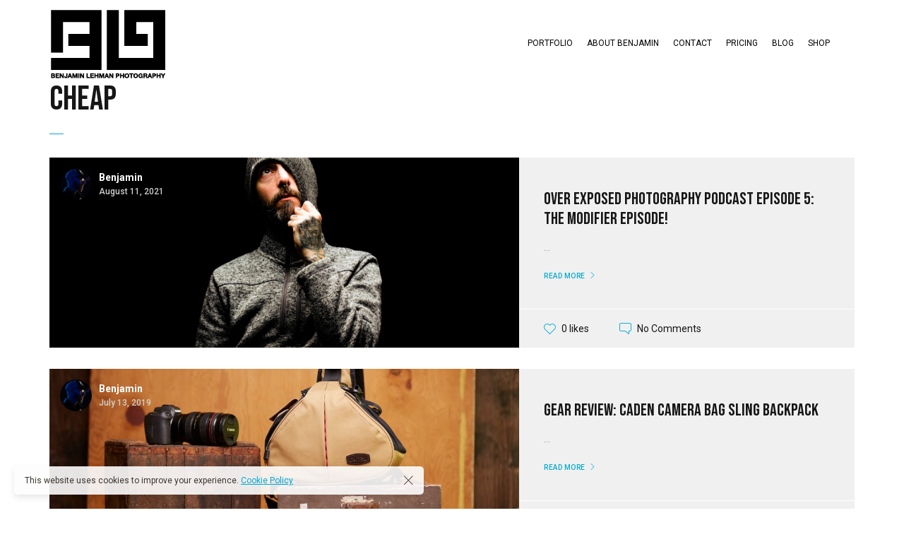

--- FILE ---
content_type: text/html; charset=UTF-8
request_url: https://benjaminlehman.com/tag/cheap/
body_size: 14098
content:

<!DOCTYPE html>
<html lang="en-US">
	<head>
		<meta charset="UTF-8">
		<meta name="viewport" content="width=device-width, initial-scale=1">
		<link rel="profile" href="https://gmpg.org/xfn/11">

		<!-- Google tag (gtag.js) -->

<script>
  window.dataLayer = window.dataLayer || [];
  function gtag(){dataLayer.push(arguments);}
  gtag('js', new Date());

  gtag('config', 'UA-22541437-1');
</script>
<!-- Google tag (gtag.js) -->
<script async src="https://www.googletagmanager.com/gtag/js?id=G-F0K550GRNE"></script>
<script>
  window.dataLayer = window.dataLayer || [];
  function gtag(){dataLayer.push(arguments);}
  gtag('js', new Date());

  gtag('config', 'G-F0K550GRNE');
</script>
<script async src="https://www.googletagmanager.com/gtag/js?id=UA-22541437-1"></script>
<script>
    (function(w,d,t,r,u)
    {
        var f,n,i;
        w[u]=w[u]||[],f=function()
        {
            var o={ti:"187137511", enableAutoSpaTracking: true};
            o.q=w[u],w[u]=new UET(o),w[u].push("pageLoad")
        },
        n=d.createElement(t),n.src=r,n.async=1,n.onload=n.onreadystatechange=function()
        {
            var s=this.readyState;
            s&&s!=="loaded"&&s!=="complete"||(f(),n.onload=n.onreadystatechange=null)
        },
        i=d.getElementsByTagName(t)[0],i.parentNode.insertBefore(n,i)
    })
    (window,document,"script","//bat.bing.com/bat.js","uetq");
</script><title>cheap &#8211; Benjamin Lehman &#8211; Commercial Photographer in Canton, and Northeast Ohio</title>
<meta name='robots' content='max-image-preview:large' />
	<style>img:is([sizes="auto" i], [sizes^="auto," i]) { contain-intrinsic-size: 3000px 1500px }</style>
	<link rel='dns-prefetch' href='//www.googletagmanager.com' />
<link rel='dns-prefetch' href='//fonts.googleapis.com' />
<link rel="alternate" type="application/rss+xml" title="Benjamin Lehman - Commercial Photographer in Canton, and Northeast Ohio &raquo; Feed" href="https://benjaminlehman.com/feed/" />
<link rel="alternate" type="application/rss+xml" title="Benjamin Lehman - Commercial Photographer in Canton, and Northeast Ohio &raquo; Comments Feed" href="https://benjaminlehman.com/comments/feed/" />
<link rel="alternate" type="application/rss+xml" title="Benjamin Lehman - Commercial Photographer in Canton, and Northeast Ohio &raquo; cheap Tag Feed" href="https://benjaminlehman.com/tag/cheap/feed/" />
<script>
/* <![CDATA[ */
window._wpemojiSettings = {"baseUrl":"https:\/\/s.w.org\/images\/core\/emoji\/16.0.1\/72x72\/","ext":".png","svgUrl":"https:\/\/s.w.org\/images\/core\/emoji\/16.0.1\/svg\/","svgExt":".svg","source":{"concatemoji":"https:\/\/benjaminlehman.com\/wp-includes\/js\/wp-emoji-release.min.js?ver=6.8.3"}};
/*! This file is auto-generated */
!function(s,n){var o,i,e;function c(e){try{var t={supportTests:e,timestamp:(new Date).valueOf()};sessionStorage.setItem(o,JSON.stringify(t))}catch(e){}}function p(e,t,n){e.clearRect(0,0,e.canvas.width,e.canvas.height),e.fillText(t,0,0);var t=new Uint32Array(e.getImageData(0,0,e.canvas.width,e.canvas.height).data),a=(e.clearRect(0,0,e.canvas.width,e.canvas.height),e.fillText(n,0,0),new Uint32Array(e.getImageData(0,0,e.canvas.width,e.canvas.height).data));return t.every(function(e,t){return e===a[t]})}function u(e,t){e.clearRect(0,0,e.canvas.width,e.canvas.height),e.fillText(t,0,0);for(var n=e.getImageData(16,16,1,1),a=0;a<n.data.length;a++)if(0!==n.data[a])return!1;return!0}function f(e,t,n,a){switch(t){case"flag":return n(e,"\ud83c\udff3\ufe0f\u200d\u26a7\ufe0f","\ud83c\udff3\ufe0f\u200b\u26a7\ufe0f")?!1:!n(e,"\ud83c\udde8\ud83c\uddf6","\ud83c\udde8\u200b\ud83c\uddf6")&&!n(e,"\ud83c\udff4\udb40\udc67\udb40\udc62\udb40\udc65\udb40\udc6e\udb40\udc67\udb40\udc7f","\ud83c\udff4\u200b\udb40\udc67\u200b\udb40\udc62\u200b\udb40\udc65\u200b\udb40\udc6e\u200b\udb40\udc67\u200b\udb40\udc7f");case"emoji":return!a(e,"\ud83e\udedf")}return!1}function g(e,t,n,a){var r="undefined"!=typeof WorkerGlobalScope&&self instanceof WorkerGlobalScope?new OffscreenCanvas(300,150):s.createElement("canvas"),o=r.getContext("2d",{willReadFrequently:!0}),i=(o.textBaseline="top",o.font="600 32px Arial",{});return e.forEach(function(e){i[e]=t(o,e,n,a)}),i}function t(e){var t=s.createElement("script");t.src=e,t.defer=!0,s.head.appendChild(t)}"undefined"!=typeof Promise&&(o="wpEmojiSettingsSupports",i=["flag","emoji"],n.supports={everything:!0,everythingExceptFlag:!0},e=new Promise(function(e){s.addEventListener("DOMContentLoaded",e,{once:!0})}),new Promise(function(t){var n=function(){try{var e=JSON.parse(sessionStorage.getItem(o));if("object"==typeof e&&"number"==typeof e.timestamp&&(new Date).valueOf()<e.timestamp+604800&&"object"==typeof e.supportTests)return e.supportTests}catch(e){}return null}();if(!n){if("undefined"!=typeof Worker&&"undefined"!=typeof OffscreenCanvas&&"undefined"!=typeof URL&&URL.createObjectURL&&"undefined"!=typeof Blob)try{var e="postMessage("+g.toString()+"("+[JSON.stringify(i),f.toString(),p.toString(),u.toString()].join(",")+"));",a=new Blob([e],{type:"text/javascript"}),r=new Worker(URL.createObjectURL(a),{name:"wpTestEmojiSupports"});return void(r.onmessage=function(e){c(n=e.data),r.terminate(),t(n)})}catch(e){}c(n=g(i,f,p,u))}t(n)}).then(function(e){for(var t in e)n.supports[t]=e[t],n.supports.everything=n.supports.everything&&n.supports[t],"flag"!==t&&(n.supports.everythingExceptFlag=n.supports.everythingExceptFlag&&n.supports[t]);n.supports.everythingExceptFlag=n.supports.everythingExceptFlag&&!n.supports.flag,n.DOMReady=!1,n.readyCallback=function(){n.DOMReady=!0}}).then(function(){return e}).then(function(){var e;n.supports.everything||(n.readyCallback(),(e=n.source||{}).concatemoji?t(e.concatemoji):e.wpemoji&&e.twemoji&&(t(e.twemoji),t(e.wpemoji)))}))}((window,document),window._wpemojiSettings);
/* ]]> */
</script>
<link rel='stylesheet' id='vc_extensions_admin_beforeafter-css' href='https://benjaminlehman.com/wp-content/plugins/vc-extensions-beforeafter/css/admin_icon.css?ver=6.8.3' media='all' />
<style id='wp-emoji-styles-inline-css'>

	img.wp-smiley, img.emoji {
		display: inline !important;
		border: none !important;
		box-shadow: none !important;
		height: 1em !important;
		width: 1em !important;
		margin: 0 0.07em !important;
		vertical-align: -0.1em !important;
		background: none !important;
		padding: 0 !important;
	}
</style>
<link rel='stylesheet' id='wp-block-library-css' href='https://benjaminlehman.com/wp-includes/css/dist/block-library/style.min.css?ver=6.8.3' media='all' />
<style id='classic-theme-styles-inline-css'>
/*! This file is auto-generated */
.wp-block-button__link{color:#fff;background-color:#32373c;border-radius:9999px;box-shadow:none;text-decoration:none;padding:calc(.667em + 2px) calc(1.333em + 2px);font-size:1.125em}.wp-block-file__button{background:#32373c;color:#fff;text-decoration:none}
</style>
<style id='safe-svg-svg-icon-style-inline-css'>
.safe-svg-cover{text-align:center}.safe-svg-cover .safe-svg-inside{display:inline-block;max-width:100%}.safe-svg-cover svg{fill:currentColor;height:100%;max-height:100%;max-width:100%;width:100%}

</style>
<style id='global-styles-inline-css'>
:root{--wp--preset--aspect-ratio--square: 1;--wp--preset--aspect-ratio--4-3: 4/3;--wp--preset--aspect-ratio--3-4: 3/4;--wp--preset--aspect-ratio--3-2: 3/2;--wp--preset--aspect-ratio--2-3: 2/3;--wp--preset--aspect-ratio--16-9: 16/9;--wp--preset--aspect-ratio--9-16: 9/16;--wp--preset--color--black: #000000;--wp--preset--color--cyan-bluish-gray: #abb8c3;--wp--preset--color--white: #ffffff;--wp--preset--color--pale-pink: #f78da7;--wp--preset--color--vivid-red: #cf2e2e;--wp--preset--color--luminous-vivid-orange: #ff6900;--wp--preset--color--luminous-vivid-amber: #fcb900;--wp--preset--color--light-green-cyan: #7bdcb5;--wp--preset--color--vivid-green-cyan: #00d084;--wp--preset--color--pale-cyan-blue: #8ed1fc;--wp--preset--color--vivid-cyan-blue: #0693e3;--wp--preset--color--vivid-purple: #9b51e0;--wp--preset--gradient--vivid-cyan-blue-to-vivid-purple: linear-gradient(135deg,rgba(6,147,227,1) 0%,rgb(155,81,224) 100%);--wp--preset--gradient--light-green-cyan-to-vivid-green-cyan: linear-gradient(135deg,rgb(122,220,180) 0%,rgb(0,208,130) 100%);--wp--preset--gradient--luminous-vivid-amber-to-luminous-vivid-orange: linear-gradient(135deg,rgba(252,185,0,1) 0%,rgba(255,105,0,1) 100%);--wp--preset--gradient--luminous-vivid-orange-to-vivid-red: linear-gradient(135deg,rgba(255,105,0,1) 0%,rgb(207,46,46) 100%);--wp--preset--gradient--very-light-gray-to-cyan-bluish-gray: linear-gradient(135deg,rgb(238,238,238) 0%,rgb(169,184,195) 100%);--wp--preset--gradient--cool-to-warm-spectrum: linear-gradient(135deg,rgb(74,234,220) 0%,rgb(151,120,209) 20%,rgb(207,42,186) 40%,rgb(238,44,130) 60%,rgb(251,105,98) 80%,rgb(254,248,76) 100%);--wp--preset--gradient--blush-light-purple: linear-gradient(135deg,rgb(255,206,236) 0%,rgb(152,150,240) 100%);--wp--preset--gradient--blush-bordeaux: linear-gradient(135deg,rgb(254,205,165) 0%,rgb(254,45,45) 50%,rgb(107,0,62) 100%);--wp--preset--gradient--luminous-dusk: linear-gradient(135deg,rgb(255,203,112) 0%,rgb(199,81,192) 50%,rgb(65,88,208) 100%);--wp--preset--gradient--pale-ocean: linear-gradient(135deg,rgb(255,245,203) 0%,rgb(182,227,212) 50%,rgb(51,167,181) 100%);--wp--preset--gradient--electric-grass: linear-gradient(135deg,rgb(202,248,128) 0%,rgb(113,206,126) 100%);--wp--preset--gradient--midnight: linear-gradient(135deg,rgb(2,3,129) 0%,rgb(40,116,252) 100%);--wp--preset--font-size--small: 13px;--wp--preset--font-size--medium: 20px;--wp--preset--font-size--large: 36px;--wp--preset--font-size--x-large: 42px;--wp--preset--spacing--20: 0.44rem;--wp--preset--spacing--30: 0.67rem;--wp--preset--spacing--40: 1rem;--wp--preset--spacing--50: 1.5rem;--wp--preset--spacing--60: 2.25rem;--wp--preset--spacing--70: 3.38rem;--wp--preset--spacing--80: 5.06rem;--wp--preset--shadow--natural: 6px 6px 9px rgba(0, 0, 0, 0.2);--wp--preset--shadow--deep: 12px 12px 50px rgba(0, 0, 0, 0.4);--wp--preset--shadow--sharp: 6px 6px 0px rgba(0, 0, 0, 0.2);--wp--preset--shadow--outlined: 6px 6px 0px -3px rgba(255, 255, 255, 1), 6px 6px rgba(0, 0, 0, 1);--wp--preset--shadow--crisp: 6px 6px 0px rgba(0, 0, 0, 1);}:where(.is-layout-flex){gap: 0.5em;}:where(.is-layout-grid){gap: 0.5em;}body .is-layout-flex{display: flex;}.is-layout-flex{flex-wrap: wrap;align-items: center;}.is-layout-flex > :is(*, div){margin: 0;}body .is-layout-grid{display: grid;}.is-layout-grid > :is(*, div){margin: 0;}:where(.wp-block-columns.is-layout-flex){gap: 2em;}:where(.wp-block-columns.is-layout-grid){gap: 2em;}:where(.wp-block-post-template.is-layout-flex){gap: 1.25em;}:where(.wp-block-post-template.is-layout-grid){gap: 1.25em;}.has-black-color{color: var(--wp--preset--color--black) !important;}.has-cyan-bluish-gray-color{color: var(--wp--preset--color--cyan-bluish-gray) !important;}.has-white-color{color: var(--wp--preset--color--white) !important;}.has-pale-pink-color{color: var(--wp--preset--color--pale-pink) !important;}.has-vivid-red-color{color: var(--wp--preset--color--vivid-red) !important;}.has-luminous-vivid-orange-color{color: var(--wp--preset--color--luminous-vivid-orange) !important;}.has-luminous-vivid-amber-color{color: var(--wp--preset--color--luminous-vivid-amber) !important;}.has-light-green-cyan-color{color: var(--wp--preset--color--light-green-cyan) !important;}.has-vivid-green-cyan-color{color: var(--wp--preset--color--vivid-green-cyan) !important;}.has-pale-cyan-blue-color{color: var(--wp--preset--color--pale-cyan-blue) !important;}.has-vivid-cyan-blue-color{color: var(--wp--preset--color--vivid-cyan-blue) !important;}.has-vivid-purple-color{color: var(--wp--preset--color--vivid-purple) !important;}.has-black-background-color{background-color: var(--wp--preset--color--black) !important;}.has-cyan-bluish-gray-background-color{background-color: var(--wp--preset--color--cyan-bluish-gray) !important;}.has-white-background-color{background-color: var(--wp--preset--color--white) !important;}.has-pale-pink-background-color{background-color: var(--wp--preset--color--pale-pink) !important;}.has-vivid-red-background-color{background-color: var(--wp--preset--color--vivid-red) !important;}.has-luminous-vivid-orange-background-color{background-color: var(--wp--preset--color--luminous-vivid-orange) !important;}.has-luminous-vivid-amber-background-color{background-color: var(--wp--preset--color--luminous-vivid-amber) !important;}.has-light-green-cyan-background-color{background-color: var(--wp--preset--color--light-green-cyan) !important;}.has-vivid-green-cyan-background-color{background-color: var(--wp--preset--color--vivid-green-cyan) !important;}.has-pale-cyan-blue-background-color{background-color: var(--wp--preset--color--pale-cyan-blue) !important;}.has-vivid-cyan-blue-background-color{background-color: var(--wp--preset--color--vivid-cyan-blue) !important;}.has-vivid-purple-background-color{background-color: var(--wp--preset--color--vivid-purple) !important;}.has-black-border-color{border-color: var(--wp--preset--color--black) !important;}.has-cyan-bluish-gray-border-color{border-color: var(--wp--preset--color--cyan-bluish-gray) !important;}.has-white-border-color{border-color: var(--wp--preset--color--white) !important;}.has-pale-pink-border-color{border-color: var(--wp--preset--color--pale-pink) !important;}.has-vivid-red-border-color{border-color: var(--wp--preset--color--vivid-red) !important;}.has-luminous-vivid-orange-border-color{border-color: var(--wp--preset--color--luminous-vivid-orange) !important;}.has-luminous-vivid-amber-border-color{border-color: var(--wp--preset--color--luminous-vivid-amber) !important;}.has-light-green-cyan-border-color{border-color: var(--wp--preset--color--light-green-cyan) !important;}.has-vivid-green-cyan-border-color{border-color: var(--wp--preset--color--vivid-green-cyan) !important;}.has-pale-cyan-blue-border-color{border-color: var(--wp--preset--color--pale-cyan-blue) !important;}.has-vivid-cyan-blue-border-color{border-color: var(--wp--preset--color--vivid-cyan-blue) !important;}.has-vivid-purple-border-color{border-color: var(--wp--preset--color--vivid-purple) !important;}.has-vivid-cyan-blue-to-vivid-purple-gradient-background{background: var(--wp--preset--gradient--vivid-cyan-blue-to-vivid-purple) !important;}.has-light-green-cyan-to-vivid-green-cyan-gradient-background{background: var(--wp--preset--gradient--light-green-cyan-to-vivid-green-cyan) !important;}.has-luminous-vivid-amber-to-luminous-vivid-orange-gradient-background{background: var(--wp--preset--gradient--luminous-vivid-amber-to-luminous-vivid-orange) !important;}.has-luminous-vivid-orange-to-vivid-red-gradient-background{background: var(--wp--preset--gradient--luminous-vivid-orange-to-vivid-red) !important;}.has-very-light-gray-to-cyan-bluish-gray-gradient-background{background: var(--wp--preset--gradient--very-light-gray-to-cyan-bluish-gray) !important;}.has-cool-to-warm-spectrum-gradient-background{background: var(--wp--preset--gradient--cool-to-warm-spectrum) !important;}.has-blush-light-purple-gradient-background{background: var(--wp--preset--gradient--blush-light-purple) !important;}.has-blush-bordeaux-gradient-background{background: var(--wp--preset--gradient--blush-bordeaux) !important;}.has-luminous-dusk-gradient-background{background: var(--wp--preset--gradient--luminous-dusk) !important;}.has-pale-ocean-gradient-background{background: var(--wp--preset--gradient--pale-ocean) !important;}.has-electric-grass-gradient-background{background: var(--wp--preset--gradient--electric-grass) !important;}.has-midnight-gradient-background{background: var(--wp--preset--gradient--midnight) !important;}.has-small-font-size{font-size: var(--wp--preset--font-size--small) !important;}.has-medium-font-size{font-size: var(--wp--preset--font-size--medium) !important;}.has-large-font-size{font-size: var(--wp--preset--font-size--large) !important;}.has-x-large-font-size{font-size: var(--wp--preset--font-size--x-large) !important;}
:where(.wp-block-post-template.is-layout-flex){gap: 1.25em;}:where(.wp-block-post-template.is-layout-grid){gap: 1.25em;}
:where(.wp-block-columns.is-layout-flex){gap: 2em;}:where(.wp-block-columns.is-layout-grid){gap: 2em;}
:root :where(.wp-block-pullquote){font-size: 1.5em;line-height: 1.6;}
</style>
<link rel='stylesheet' id='popup-css-css' href='https://benjaminlehman.com/wp-content/plugins/pt-novo-shortcodes/include/popup/style.css?ver=1.0.0' media='all' />
<link rel='stylesheet' id='swiper11-css' href='https://benjaminlehman.com/wp-content/plugins/pt-novo-shortcodes/assets/css/swiper.css?ver=6.8.3' media='all' />
<link rel='stylesheet' id='owl-carousel-css' href='https://benjaminlehman.com/wp-content/plugins/pt-novo-shortcodes/assets/css/owl.carousel.css?ver=2.3.4' media='all' />
<link rel='stylesheet' id='js_composer_front-css' href='https://benjaminlehman.com/wp-content/plugins/js_composer/assets/css/js_composer.min.css?ver=8.7.2' media='all' />
<link rel='stylesheet' id='novo-icons-css' href='https://benjaminlehman.com/wp-content/themes/novo/css/iconfont.css?ver=6.8.3' media='all' />
<link rel='stylesheet' id='fontawesome-css' href='https://benjaminlehman.com/wp-content/themes/novo/css/fontawesome.min.css?ver=6.8.3' media='all' />
<link rel='stylesheet' id='circle-animations-css' href='https://benjaminlehman.com/wp-content/themes/novo/css/circle_animations.css?ver=6.8.3' media='all' />
<link rel='stylesheet' id='novo-style-css' href='https://benjaminlehman.com/wp-content/themes/novo/style.css?ver=6.8.3' media='all' />
<style id='novo-style-inline-css'>
body .booked-modal input.button.button-primary,body .booked-calendar-shortcode-wrap .booked-calendar tbody td.today:hover .date .number {
      background: #00A9D3 !important;
    }
</style>
<link rel='stylesheet' id='novo-main-style-css' href='https://benjaminlehman.com/wp-content/themes/novo/css/style.css?ver=6.8.3' media='all' />
<link rel='stylesheet' id='somo-bebas-neue-css' href='//fonts.googleapis.com/css?family=Bebas+Neue%3Aregular&#038;display=swap&#038;ver=1' media='all' />
<link rel='stylesheet' id='somo-lato-css' href='//fonts.googleapis.com/css?family=Lato%3A100%2C100italic%2C300%2C300italic%2Cregular%2Citalic%2C700%2C700italic%2C900%2C900italic&#038;display=swap&#038;ver=1' media='all' />
<link rel='stylesheet' id='somo-roboto-css' href='//fonts.googleapis.com/css?family=Roboto%3A100%2C100italic%2C300%2C300italic%2Cregular%2Citalic%2C500%2C500italic%2C700%2C700italic%2C900%2C900italic&#038;display=swap&#038;ver=1' media='all' />
<link rel='stylesheet' id='vc_font_awesome_5_shims-css' href='https://benjaminlehman.com/wp-content/plugins/js_composer/assets/lib/vendor/dist/@fortawesome/fontawesome-free/css/v4-shims.min.css?ver=8.7.2' media='all' />
<link rel='stylesheet' id='pt-addons-css' href='https://benjaminlehman.com/wp-content/plugins/pt-novo-shortcodes/assets/css/pt-addons.css?ver=6.8.3' media='all' />
<link rel='stylesheet' id='novo-main-mobile-css' href='https://benjaminlehman.com/wp-content/themes/novo/css/mobile.css?ver=6.8.3' media='all' />
<link rel='stylesheet' id='pixproof_inuit-css' href='https://benjaminlehman.com/wp-content/plugins/pixproof/assets/css/inuit.css?ver=2.0.0' media='all' />
<link rel='stylesheet' id='pixproof_magnific-popup-css' href='https://benjaminlehman.com/wp-content/plugins/pixproof/assets/css/mangnific-popup.css?ver=2.0.0' media='all' />
<script src="https://benjaminlehman.com/wp-includes/js/jquery/jquery.min.js?ver=3.7.1" id="jquery-core-js"></script>
<script src="https://benjaminlehman.com/wp-includes/js/jquery/jquery-migrate.min.js?ver=3.4.1" id="jquery-migrate-js"></script>
<script id="zilla-likes-js-extra">
/* <![CDATA[ */
var zilla_likes = {"ajaxurl":"https:\/\/benjaminlehman.com\/wp-admin\/admin-ajax.php"};
/* ]]> */
</script>
<script src="https://benjaminlehman.com/wp-content/plugins/pt-novo-shortcodes/assets/js/zilla-likes.js?ver=6.8.3" id="zilla-likes-js"></script>

<!-- Google tag (gtag.js) snippet added by Site Kit -->
<!-- Google Analytics snippet added by Site Kit -->
<script src="https://www.googletagmanager.com/gtag/js?id=GT-T9BXMDC" id="google_gtagjs-js" async></script>
<script id="google_gtagjs-js-after">
/* <![CDATA[ */
window.dataLayer = window.dataLayer || [];function gtag(){dataLayer.push(arguments);}
gtag("set","linker",{"domains":["benjaminlehman.com"]});
gtag("js", new Date());
gtag("set", "developer_id.dZTNiMT", true);
gtag("config", "GT-T9BXMDC");
/* ]]> */
</script>
<script></script><link rel="https://api.w.org/" href="https://benjaminlehman.com/wp-json/" /><link rel="alternate" title="JSON" type="application/json" href="https://benjaminlehman.com/wp-json/wp/v2/tags/427" /><link rel="EditURI" type="application/rsd+xml" title="RSD" href="https://benjaminlehman.com/xmlrpc.php?rsd" />
<meta name="generator" content="WordPress 6.8.3" />
<meta name="generator" content="Redux 4.5.8" /><meta name="generator" content="Site Kit by Google 1.166.0" />      <meta property="og:title" content="Over Exposed Photography PodCast Episode 5: The Modifier episode!" />
                <meta property="og:image" content="https://benjaminlehman.com/wp-content/uploads/2021/08/X5A8861-Edit-1024x683.jpg" />
        <!-- styles for Simple Google Map -->
<style>
#SGM {width:100%; height:300px;}#SGM .infoWindow {line-height:13px; font-size:10px;}#SGM input {margin:4px 4px 0 0; font-size:10px;}#SGM input.text {border:solid 1px #ccc; background-color:#fff; padding:2px;}
</style>
<!-- end styles for Simple Google Map -->
<meta name="generator" content="Powered by WPBakery Page Builder - drag and drop page builder for WordPress."/>
<link rel="icon" href="https://benjaminlehman.com/wp-content/uploads/2018/04/cropped-favicon-1-32x32.png" sizes="32x32" />
<link rel="icon" href="https://benjaminlehman.com/wp-content/uploads/2018/04/cropped-favicon-1-192x192.png" sizes="192x192" />
<link rel="apple-touch-icon" href="https://benjaminlehman.com/wp-content/uploads/2018/04/cropped-favicon-1-180x180.png" />
<meta name="msapplication-TileImage" content="https://benjaminlehman.com/wp-content/uploads/2018/04/cropped-favicon-1-270x270.png" />
		<style id="wp-custom-css">
			#nf-field-1{
	height:30px;
	border-style: solid;
	border-width: 1px;
	border-color: black;
}
#nf-field-2{
	height:30px;
	border-style: solid;
	border-width: 1px;
	border-color: black;
}
#nf-field-3{
	border-style: solid;
	border-width: 1px;
	border-color: black;
}
#nf-field-4{
	height:30px;
	width:80px;
}
.gdpr-modal-block{
	 right: 75px !important;
}		</style>
		<style id="novo_theme-dynamic-css" title="dynamic-css" class="redux-options-output">.button-style1:hover, .vc_general.vc_btn3:hover,.pixproof-data .button-download:hover, .banner-social-buttons .item + .item:after,.banner-right-buttons .button + .button:before,.footer-social-button a + a:after, .post-bottom .zilla-likes, .portfolio_hover_type_4 .portfolio-item .content h5:after, .portfolio_hover_type_5 .portfolio-item .content h5:before, .portfolio_hover_type_7 .portfolio-item .content h5:after, .portfolio_hover_type_7 .portfolio-item .content h5:before, .heading-with-num-type2 .sub-h:before, .portfolio_hover_type_2 .portfolio-item .content h5:after, .portfolio_hover_type_6 .portfolio-item .content h5:after, .portfolio_hover_type_8 .portfolio-item .content h5:after, .portfolio_hover_type_8 .portfolio-item .content h5:before, .portfolio_hover_type_9 .portfolio-item .content h5:after, .portfolio_hover_type_9 .portfolio-item .content h5:before, body .category .item:before, .testimonials .owl-dots .owl-dot.active, .skill-item-line .line div, .price-list .item:before, .price-list .item .options .button-style1 span, .price-list .item .options .button-style1 span:after, .price-list-type2 .item:before, .split-screen .owl-dots .owl-dot.active, .vertical-parallax-area .pagination-dots span.active, .split-screen-type2 .pagination-dots span.active, .white .album-playlist .jp-volume-bar .jp-volume-bar-value, .photo-carousel > a, .js-pixproof-gallery .selected .proof-photo__id, .hm-cunt span, .woocommerce .products .product .image .product_type_grouped, .woocommerce .products .product .add_to_cart_button, .woocommerce div.product .woocommerce-tabs .tabs li a:after, .woocommerce div.product form.cart .button, .booked-calendar-shortcode-wrap .booked-calendar tbody td.today:hover .date .number, .booked-calendar-shortcode-wrap .booked-appt-list .timeslot .timeslot-people button, body .booked-modal p.booked-title-bar, body .booked-modal .button, body .booked-modal .button.button-primary, .button-style1:hover, .vc_general.vc_btn3:hover, .pixproof-data .button-download:hover, .minicart-wrap a.checkout, .widget_shopping_cart_content a.checkout, .banner-social-buttons .item+.item:after, .banner-right-buttons .button+.button:before, .footer-social-button a+a:after, .post-bottom .zilla-likes, .button-style1.fill, .hm-count span, .portfolio-type-carousel .owl-dots .owl-dot.active span, .woocommerce div.product .poduct-content-row .product-image a[data-type="video"], .site-footer .heading-block.with-line:after{background-color:#00A9D3;}.button-style1,.vc_general.vc_btn3, .pixproof-data .button-download, .navigation > ul > li.current-menu-item > a span,.navigation > ul > li.current-menu-ancestor > a span,.navigation > ul > li.current_page_item > a span, .banner .cell .content a[data-type="video"], .portfolio_hover_type_3 .portfolio-item .content, .portfolio_hover_type_6 .portfolio-item .content, .portfolio_hover_type_4 .portfolio-item .content, .portfolio_hover_type_4 .portfolio-item:hover .content, .portfolio-type-carousel .portfolio-item .a-img a[data-type="video"] i, .pagination .current, .video-block a > div, .team-social-buttons a, .woocommerce .woocommerce-ordering select, .woocommerce form .form-row select, .woocommerce form .form-row textarea, .woocommerce form .form-row input.input-text, .woocommerce div.product form.cart .variations select, .woocommerce nav.woocommerce-pagination ul li a:focus, .woocommerce nav.woocommerce-pagination ul li a:hover, .woocommerce nav.woocommerce-pagination ul li span.current, .coupon-area .input-text, .select2-dropdown, .select2-container--default .select2-selection--single, .play-button-block a,.booked-calendar-shortcode-wrap .booked-calendar tbody td.today .date .number, .pagination ul li span.current, .pagination ul li a:hover, .pagination ul li a:focus, nav.woocommerce-pagination ul li span.current, nav.woocommerce-pagination ul li a:hover, nav.woocommerce-pagination ul li a:focus, .button-style1.fill, .icon-box-style2 .icon-box .icon, .icon-box-style3 .icon-box .icon, .icon-box-style4 .icon-box .icon, .mobile-navigation .menu>li>a.current span, .mobile-navigation .menu>li.current-menu-item>a span, .mobile-navigation .menu>li.current-menu-ancestor>a span, .mobile-navigation .menu>li.current_page_item>a span, .mobile-navigation .menu>li.current_page_parent>a span, .mobile-navigation .menu>li.current-menu-ancestor>a span, .mobile-navigation .menu>li.mega-current-menu-item>a span, .mobile-navigation .menu>li.mega-current-menu-ancestor>a span, .mobile-navigation .menu>li.mega-current_page_item>a span, .mobile-navigation .menu>li.mega-current_page_parent>a span, .mobile-navigation .menu>li.mega-current-menu-ancestor>a span, .mobile-navigation .menu>li:hover>a span{border-color:#00A9D3;}.heading-decor:after,.heading-decor-s .h:after,.testimonials .item .quote:after, .button-style2, .preloader_content__container:after, .preloader_content__container:before, .navigation.hover-style2 > ul > li.current-menu-item > a span:after,.navigation.hover-style2 > ul > li.current-menu-ancestor > a span:after,.navigation.hover-style2 > ul > li.current-menu-parent > a span:after,.navigation.hover-style2 > ul > li.current_page_item > a span:after, .navigation.hover-style3 > ul > li.current-menu-item > a span:after,.navigation.hover-style3 > ul > li.current-menu-ancestor > a span:after,.navigation.hover-style3 > ul > li.current-menu-parent > a span:after,.navigation.hover-style3 > ul > li.current_page_item > a span:after, .navigation.hover-style4 > ul > li.current-menu-item > a span:after,.navigation.hover-style4 > ul > li.current-menu-ancestor > a span:after,.navigation.hover-style4 > ul > li.current-menu-parent > a span:after,.navigation.hover-style4 > ul > li.current_page_item > a span:after, .mobile-navigation.hover-style2>ul>li.current-menu-item>a span:after, .mobile-navigation.hover-style2>ul>li.current-menu-ancestor>a span:after, .mobile-navigation.hover-style2>ul>li.current-menu-parent>a span:after, .mobile-navigation.hover-style2>ul>li.current_page_item>a span:after, .mobile-navigation.hover-style3>ul>li.current-menu-item>a span:after, .mobile-navigation.hover-style3>ul>li.current-menu-ancestor>a span:after, .mobile-navigation.hover-style3>ul>li.current-menu-parent>a span:after, .mobile-navigation.hover-style3>ul>li.current_page_item>a span:after, .mobile-navigation.hover-style4>ul>li.current-menu-item>a span:after, .mobile-navigation.hover-style4>ul>li.current-menu-ancestor>a span:after, .mobile-navigation.hover-style4>ul>li.current-menu-parent>a span:after, .mobile-navigation.hover-style4>ul>li.current_page_item>a span:after, .navigation > ul > li:hover > a, .navigation .sub-menu li.current-menu-item > a,.navigation .sub-menu li.current-menu-ancestor > a,.navigation .sub-menu li:hover > a, .navigation .sub-menu li.current-menu-item.menu-item-has-children:after, .navigation .sub-menu li.menu-item-has-children:hover:after, .navigation .children li.current_page_item > a,.navigation .children li.current-menu-ancestor > a,.navigation .children li:hover > a, .navigation .children li.current_page_item.page_item_has_children:after, .navigation .children li.page_item_has_children:hover:after, .full-screen-nav .fsn-container > ul > li:hover > a, .full-screen-nav .fsn-container > ul > li.current-menu-item > a,.full-screen-nav .fsn-container > ul > li.current-menu-parent > a,.full-screen-nav .fsn-container > ul > li.current-menu-ancestor > a, .minicart-wrap .cart_list .mini_cart_item .quantity, .widget_shopping_cart_content .cart_list .mini_cart_item .quantity, .side-navigation li.current-menu-item > a,.side-navigation li.current-menu-parent > a,.side-navigation li.current-menu-ancestor > a,.side-navigation li.current_page_item > a,.side-navigation li:hover > a, .banner-social-buttons .item:hover,.footer-social-button a:hover, .banner-right-buttons .button:hover .h, .banner-about .sub-h, .banner .cell .content .angle, .banner .heading span, .banner .owl-dot.active:before, .banner .owl-prev:hover,.banner .owl-next:hover, .banner .price, .widget_archive ul li a:hover,.widget_categories ul li a:hover,.widget_pages ul li a:hover,.widget_meta ul li a:hover,.widget_nav_menu ul li a:hover,.widget_recent_entries ul li a:hover,.product-categories li a:hover, .tagcloud .tag-cloud-link:hover, .blog-post-widget .item .blog-detail, .blog-item .date, .project-horizontal .content .date, .blog-item .bottom .col i, .site-content .date, .comment-items .comment-item .text .date, .site-footer .scroll-up-button:hover, .contact-row i, .filter-button-group button:after,.filter-button-group a:after, .category-buttons a:after, .portfolio-type-carousel .portfolio-item .bottom-content .cat, .price-list .item .options .button-style1.active, .heading-with-num-type2 .num, .accordion-items .item .top .t:before, .accordion-items .item .top .t:after, .accordion-items .item.active .top, .tabs .tabs-head .item.active-tab, .split-screen .portfolio-navigation .numbers .num.active span, .category-slider-area .category-slider .center .item, .vertical-parallax-slider .item .price, .js-pixproof-gallery .proof-photo__meta .nav li a:hover, .heading-block .sub-h, .heading-block .h.accent-color, .heading-block .h span, .num-box-items .num-box .num, .icon-box .icon, .woocommerce .quantity .qty, .woocommerce #reviews #comments ol.commentlist li .meta time, .woocommerce .cart .up, .woocommerce .cart .down, .woocommerce table.shop_table .product-price > span, .woocommerce table.shop_table .product-subtotal > span, .woocommerce div.product .date, .woocommerce div.product .product_meta .sku_wrapper, .woocommerce div.product .price-area, .woocommerce div.product .variations_form span.price, .woocommerce .products .product .price, .minicart-wrap .total > span, .booked-calendar-shortcode-wrap .booked-appt-list>h2 strong,.project-slider-block .thumbs .swiper-slide, nav.woocommerce-pagination ul li a:hover, nav.woocommerce-pagination ul li a:focus, .pagination ul li span.current, .pagination ul li a:hover, .pagination ul li a:focus, nav.woocommerce-pagination ul li span.current, .filter-button-group button:not(.active):hover, .category-buttons a:not(.active):hover, .testimonials .item .quote .q, .gdpr-modal-block a, .share-stick-block .social-links a:hover, .pswp__share-tooltip .social-links a:hover, .pswp__button--like.active, .liquiq-banner .play-button-block a, .liquiq-banner .prev, .liquiq-banner .next, .portfolio-type-carousel .owl-dots .owl-dot.active, .yprm-popup-block > .prev:hover, .yprm-popup-block > .next:hover, .yprm-popup-block .close:hover, .yprm-popup-block .buttons .fullscreen:hover, .yprm-popup-block .buttons .autoplay:hover, .yprm-popup-block .buttons .share:hover, .yprm-popup-block .buttons .prev:hover, .yprm-popup-block .buttons .next:hover, .yprm-popup-block .buttons .back-link:hover, .yprm-popup-block .buttons .likes:hover, .yprm-popup-block .buttons .read-more:hover, .yprm-popup-block .buttons .fullscreen.active, .yprm-popup-block .buttons .likes.active, .yprm-popup-block .buttons .counter .current, .mobile-navigation .menu>li>a.current span:after, .mobile-navigation .menu>li.current-menu-item>a span:after, .mobile-navigation .menu>li.current-menu-ancestor>a span:after, .mobile-navigation .menu>li.current_page_item>a span:after, .mobile-navigation .menu>li.current_page_parent>a span:after, .mobile-navigation .menu>li.current-menu-ancestor>a span:after, .mobile-navigation .menu>li.mega-current-menu-item>a span:after, .mobile-navigation .menu>li.mega-current-menu-ancestor>a span:after, .mobile-navigation .menu>li.mega-current_page_item>a span:after, .mobile-navigation .menu>li.mega-current_page_parent>a span:after, .mobile-navigation .menu>li.mega-current-menu-ancestor>a span:after, .mobile-navigation .sub-menu>li>a.current, .mobile-navigation .sub-menu>li.current-menu-item>a, .mobile-navigation .sub-menu>li.current-menu-ancestor>a, .mobile-navigation .sub-menu>li.current_page_item>a, .mobile-navigation .sub-menu>li.current_page_parent>a, .mobile-navigation .sub-menu>li.current-menu-ancestor>a, .mobile-navigation .sub-menu>li.mega-current-menu-item>a, .mobile-navigation .sub-menu>li.mega-current-menu-ancestor>a, .mobile-navigation .sub-menu>li.mega-current_page_item>a, .mobile-navigation .sub-menu>li.mega-current_page_parent>a, .mobile-navigation .sub-menu>li.mega-current-menu-ancestor>a, .mobile-navigation .sub-menu>li:hover>a, .mobile-navigation .mega-sub-menu>li.current-menu-item>a, .mobile-navigation .mega-sub-menu>li.current-menu-ancestor>a, .mobile-navigation .mega-sub-menu>li.current_page_item>a, .mobile-navigation .mega-sub-menu>li.current_page_parent>a, .mobile-navigation .mega-sub-menu>li.current-menu-ancestor>a, .mobile-navigation .mega-sub-menu>li.mega-current-menu-item>a, .mobile-navigation .mega-sub-menu>li.mega-current-menu-ancestor>a, .mobile-navigation .mega-sub-menu>li.mega-current_page_item>a, .mobile-navigation .mega-sub-menu>li.mega-current_page_parent>a, .mobile-navigation .mega-sub-menu>li.mega-current-menu-ancestor>a, .mobile-navigation .mega-sub-menu>li:hover>a, .woocommerce-cart .cart-collaterals .cart_totals tr td .woocommerce-Price-amount, .woocommerce .cart-collaterals table.shop_table.woocommerce-checkout-review-order-table td .amount, .banner-categories .item a .h:hover, .product-image-block .slider .swiper-prev, .product-image-block .slider .swiper-next{color:#00A9D3;}.skill-item .chart .outer, .banner-circle-nav .item svg circle{stroke:#00A9D3;}.side-header .logo img, .side-header .logo a{height:100px;width:188px;}.header_type_side .site-header .logo img, .header_type_side .site-header .logo a{height:53px;width:100px;}body{font-family: Roboto;font-weight: 400;font-size: 16px;}h1, .h1{font-family: Bebas Neue;font-weight: 400;font-size: 60px;}h2, .h2{font-family: Bebas Neue;font-weight: 400;font-size: 48px;}h3, .h3{font-family: Bebas Neue;font-weight: 400;font-size: 36px;}h4, .h4{font-family: Bebas Neue;font-weight: 400;font-size: 30px;}h5, .h5{font-family: Bebas Neue;font-weight: 400;font-size: 24px;}h6, .h6{font-family: Bebas Neue;font-weight: 400;font-size: 18px;}.banner-404{color:#FFFFFF;}.banner-404 .b-404-heading{color:#C48F56;}.banner-coming-soon{color:#FFFFFF;}.banner-coming-soon .b-coming-heading{color:#C48F56;}</style><noscript><style> .wpb_animate_when_almost_visible { opacity: 1; }</style></noscript>	</head>

	<body data-rsssl=1 class="archive tag tag-cheap tag-427 wp-theme-novo site-light header_type_4502 header_space_true mobile_false nav_hover_style1 lazyload_true chrome wpb-js-composer js-comp-ver-8.7.2 vc_responsive">
		<div id="all" class="site">
      			      <header class="site-header header-4502 dark-header static-header">
        				<div class="header-main-block">
								<div class="container">
						<div class="row">
										<div class="desktop-main-bar-left col-auto">
								<div class="logo-block">
					<div class="logo site-logo-696ccbf77ac59">
						<a href="https://benjaminlehman.com/" data-magic-cursor="link">
															<img class="light" src="https://benjaminlehman.com/wp-content/uploads/2021/07/Benjamin-Lehman-Photography-Logo-2024-1.png" alt="Benjamin Lehman - Commercial Photographer in Canton, and Northeast Ohio">
															<img class="dark" src="https://benjaminlehman.com/wp-content/uploads/2021/07/Benjamin-Lehman-Photography-Logo-2024-1.png" alt="Benjamin Lehman - Commercial Photographer in Canton, and Northeast Ohio">
													</a>
					</div>
				</div>
						</div>
						<div class="desktop-main-bar-right col">
				                  <nav class="navigation navigation-696ccbf77b785 visible_menu hover-style4">
            <ul id="menu-the-menu" class="menu"><li id="menu-item-4102" class="menu-item menu-item-type-post_type menu-item-object-page menu-item-home menu-item-4102"><a href="https://benjaminlehman.com/"><span>Portfolio</span></a></li>
<li id="menu-item-239" class="menu-item menu-item-type-post_type menu-item-object-page menu-item-239"><a href="https://benjaminlehman.com/about-benjamin/"><span>About Benjamin</span></a></li>
<li id="menu-item-238" class="menu-item menu-item-type-post_type menu-item-object-page menu-item-238"><a href="https://benjaminlehman.com/contact/"><span>Contact</span></a></li>
<li id="menu-item-4318" class="menu-item menu-item-type-post_type menu-item-object-page menu-item-4318"><a href="https://benjaminlehman.com/pricing/"><span>Pricing</span></a></li>
<li id="menu-item-4691" class="menu-item menu-item-type-custom menu-item-object-custom menu-item-4691"><a href="https://benjaminlehman.com/blog/"><span>Blog</span></a></li>
<li id="menu-item-7025" class="menu-item menu-item-type-custom menu-item-object-custom menu-item-7025"><a href="https://blphoto.threadless.com/"><span>Shop</span></a></li>
</ul>          </nav>
        				<div class="butter-button nav-button visible_menu" data-type=".navigation-696ccbf77b785"><div></div></div>
						</div>
									</div>
					</div>
							</div>
			              </header>

            
					  <div class="site-header mobile-type header-4502 dark-header static-header">
        				<div class="header-main-block">
								<div class="container">
						<div class="row">
										<div class="mobile-main-bar-left col-auto">
								<div class="logo-block on-center">
					<div class="logo site-logo-696ccbf77dfcf">
						<a href="https://benjaminlehman.com/" data-magic-cursor="link">
															<img class="light" src="https://benjaminlehman.com/wp-content/uploads/2021/07/Benjamin-Lehman-Photography-Mobile-Logo-2024.png" alt="Benjamin Lehman - Commercial Photographer in Canton, and Northeast Ohio">
															<img class="dark" src="https://benjaminlehman.com/wp-content/uploads/2021/07/Benjamin-Lehman-Photography-Mobile-Logo-2024.png" alt="Benjamin Lehman - Commercial Photographer in Canton, and Northeast Ohio">
													</a>
					</div>
				</div>
						</div>
						<div class="mobile-main-bar-right col justify-content-end">
				        <div class="butter-button nav-button full_screen" data-type=".navigation-696ccbf77e952" data-mouse-magnetic="true" data-mouse-scale="1.4" data-hide-cursor="true"><div></div></div>
              			</div>
									</div>
					</div>
							</div>
			      </div>
      							<div class="header-space"></div>
			      				<div class="search-popup main-row">
					<div class="centered-container"><form role="search" method="get" class="searchform" action="https://benjaminlehman.com/" >
	<button type="submit" class="searchsubmit" value=""><i class="basic-ui-icon-search"></i></button>
	<div><input type="text" value="" placeholder="Type and hit enter" name="s" class="input" /></div>
</form></div>
				</div>
			      <nav class="full-screen-nav main-row">
        <div class="fsn-container">
          <ul id="menu-the-menu-1" class="menu"><li class="menu-item menu-item-type-post_type menu-item-object-page menu-item-home menu-item-4102"><a href="https://benjaminlehman.com/"><span>Portfolio</span></a></li>
<li class="menu-item menu-item-type-post_type menu-item-object-page menu-item-239"><a href="https://benjaminlehman.com/about-benjamin/"><span>About Benjamin</span></a></li>
<li class="menu-item menu-item-type-post_type menu-item-object-page menu-item-238"><a href="https://benjaminlehman.com/contact/"><span>Contact</span></a></li>
<li class="menu-item menu-item-type-post_type menu-item-object-page menu-item-4318"><a href="https://benjaminlehman.com/pricing/"><span>Pricing</span></a></li>
<li class="menu-item menu-item-type-custom menu-item-object-custom menu-item-4691"><a href="https://benjaminlehman.com/blog/"><span>Blog</span></a></li>
<li class="menu-item menu-item-type-custom menu-item-object-custom menu-item-7025"><a href="https://blphoto.threadless.com/"><span>Shop</span></a></li>
</ul>        </div>
      </nav>
      
	<main class="main-row">
		<div class="container">

		
			<div class="heading-decor line">
				<h2><span>cheap</span></h2>			</div>
			
			<div class="blog-items row blog-type-horizontal"><article id="post-4598" class="blog-item col-12 with-image post-4598 post type-post status-publish format-standard has-post-thumbnail hentry category-blog category-lighting tag-cheap tag-cheap-versus-expensive tag-cheaptographer tag-comparison tag-deep-octobox tag-dont-waste-money tag-ep-5 tag-episode-5 tag-flash-modifier tag-lighting-modifiers tag-octbox tag-over-exposed tag-pod-cast tag-podcast tag-save-money tag-soft-box tag-strobe-modifier">
	<div class="wrap">
									<div class="img">
					<a href="https://benjaminlehman.com/over-exposed-photography-podcast-episode-5-the-modifier-episode/" style="background-image: url(https://benjaminlehman.com/wp-content/uploads/2021/08/X5A8861-Edit-1024x683.jpg);"></a>
					
	<div class="author-info-block">
		<div class="author-info-avatar" style="background-image: url(https://secure.gravatar.com/avatar/1a1a88a6d8122ae661d94628a8047ad30dedc4ba95e0e11f84786713534b216d?s=96&d=mm&r=g)"></div>
		<div class="author-info-content">
			<div class="name">benjamin</div>
			<div class="date">August 11, 2021</div>
		</div>
	</div>
					</div>
							<div class="content">
			<h5><a href="https://benjaminlehman.com/over-exposed-photography-podcast-episode-5-the-modifier-episode/">Over Exposed Photography PodCast Episode 5: The Modifier episode!</a></h5>
							<p>...</p>
							<a href="https://benjaminlehman.com/over-exposed-photography-podcast-episode-5-the-modifier-episode/" class="button-style2">Read More</a>
					</div>
		<div class="clear"></div>
					<div class="bottom like-on comment-on">
									<div class="col"><a href="#" class="zilla-likes" id="zilla-likes-4598" title="Like this" data-postfix=" like"><i class="multimedia-icon-heart"></i> <span>0 likes</span></a></div>
									<div class="col"><i class="multimedia-icon-speech-bubble-1"></i> <a href="https://benjaminlehman.com/over-exposed-photography-podcast-episode-5-the-modifier-episode/#comments">No Comments</a></div>
							</div>
			</div>
</article>
 <article id="post-3644" class="blog-item col-12 with-image post-3644 post type-post status-publish format-standard has-post-thumbnail hentry category-gear category-review tag-24-70mm tag-amazing tag-amazon tag-backpack tag-caden tag-camera tag-camera-bag tag-cheap tag-eos-r tag-flash tag-gear tag-good tag-great tag-review tag-sling tag-speedlight tag-tripod">
	<div class="wrap">
									<div class="img">
					<a href="https://benjaminlehman.com/gear-review-caden-camera-bag-sling-backpack/" style="background-image: url(https://benjaminlehman.com/wp-content/uploads/2019/07/Gwen-Jul-13-2019_2-1024x683.jpg);"></a>
					
	<div class="author-info-block">
		<div class="author-info-avatar" style="background-image: url(https://secure.gravatar.com/avatar/1a1a88a6d8122ae661d94628a8047ad30dedc4ba95e0e11f84786713534b216d?s=96&d=mm&r=g)"></div>
		<div class="author-info-content">
			<div class="name">benjamin</div>
			<div class="date">July 13, 2019</div>
		</div>
	</div>
					</div>
							<div class="content">
			<h5><a href="https://benjaminlehman.com/gear-review-caden-camera-bag-sling-backpack/">Gear Review: CADeN Camera Bag Sling Backpack</a></h5>
							<p>...</p>
							<a href="https://benjaminlehman.com/gear-review-caden-camera-bag-sling-backpack/" class="button-style2">Read More</a>
					</div>
		<div class="clear"></div>
					<div class="bottom like-on comment-on">
									<div class="col"><a href="#" class="zilla-likes" id="zilla-likes-3644" title="Like this" data-postfix=" likes"><i class="multimedia-icon-heart"></i> <span>2 likes</span></a></div>
									<div class="col"><i class="multimedia-icon-speech-bubble-1"></i> <a href="https://benjaminlehman.com/gear-review-caden-camera-bag-sling-backpack/#comments">No Comments</a></div>
							</div>
			</div>
</article>
 <article id="post-1520" class="blog-item col-12  post-1520 post type-post status-publish format-standard hentry category-affordable-gear category-benjamin-lehman category-cheap-gear tag-alternatives tag-cheap tag-clamp tag-expensive tag-flash tag-gear tag-neewer tag-photography tag-softbox tag-solutions tag-speedlite tag-strip-light tag-to">
	<div class="wrap">
				<div class="content">
			<h5><a href="https://benjaminlehman.com/cheap-gear-light-modifiers-from-neewer/">Cheap Gear: Light Modifiers from Neewer.</a></h5>
							<p>More great, cheap gear
Today&#039;s cheap gear update is on two light modifiers from a company called Neewer. Neweer is a company similar to CowBoy Studios in that they make cheap, knock-off...</p>
							<a href="https://benjaminlehman.com/cheap-gear-light-modifiers-from-neewer/" class="button-style2">Read More</a>
					</div>
		<div class="clear"></div>
					<div class="bottom like-on comment-on">
									<div class="col"><a href="#" class="zilla-likes" id="zilla-likes-1520" title="Like this" data-postfix=" like"><i class="multimedia-icon-heart"></i> <span>0 likes</span></a></div>
									<div class="col"><i class="multimedia-icon-speech-bubble-1"></i> <a href="https://benjaminlehman.com/cheap-gear-light-modifiers-from-neewer/#comments">No Comments</a></div>
							</div>
			</div>
</article>
 <article id="post-1465" class="blog-item col-12 with-image post-1465 post type-post status-publish format-standard has-post-thumbnail hentry category-advice category-benjamin-lehman category-opinion tag-2-8 tag-4-0 tag-70-200mm-lens tag-canon tag-cheap tag-gear tag-lens tag-lenses tag-photography tag-sigma">
	<div class="wrap">
									<div class="img">
					<a href="https://benjaminlehman.com/old-favorites-and-cheap-gear/" style="background-image: url(https://benjaminlehman.com/wp-content/uploads/2015/05/X5A2514-1024x683.jpg);"></a>
					
	<div class="author-info-block">
		<div class="author-info-avatar" style="background-image: url(https://secure.gravatar.com/avatar/1a1a88a6d8122ae661d94628a8047ad30dedc4ba95e0e11f84786713534b216d?s=96&d=mm&r=g)"></div>
		<div class="author-info-content">
			<div class="name">benjamin</div>
			<div class="date">May 3, 2015</div>
		</div>
	</div>
					</div>
							<div class="content">
			<h5><a href="https://benjaminlehman.com/old-favorites-and-cheap-gear/">Old Favorites and Cheap Gear</a></h5>
							<p>

If you&#039;ve read any of my previous posts, you know I am a die-hard fan of the Canon 70-200mm f/4.0. Why? Well, it&#039;s image quality is superb and it&#039;s dirt cheap by comparison. As for the...</p>
							<a href="https://benjaminlehman.com/old-favorites-and-cheap-gear/" class="button-style2">Read More</a>
					</div>
		<div class="clear"></div>
					<div class="bottom like-on comment-on">
									<div class="col"><a href="#" class="zilla-likes" id="zilla-likes-1465" title="Like this" data-postfix=" like"><i class="multimedia-icon-heart"></i> <span>0 likes</span></a></div>
									<div class="col"><i class="multimedia-icon-speech-bubble-1"></i> <a href="https://benjaminlehman.com/old-favorites-and-cheap-gear/#comments">No Comments</a></div>
							</div>
			</div>
</article>
 </div>
		</div>
	</main>

      				<div class="footer-social-button">
					<a href="https://twitter.com/abject" class="item" target=_blank"><i class="fab fa-x-twitter"></i><span>Twitter</span></a><a href="https://facebook.com/abject" class="item" target=_blank"><i class="fab fa-facebook-f"></i><span>Facebook</span></a><a href="https://instagram.com/abject" class="item" target=_blank"><i class="fab fa-instagram"></i><span>Instagram</span></a><a href="https://www.flickr.com/photos/abject/" class="item" target=_blank"><i class="fab fa-flickr"></i><span>Flickr</span></a>				</div>
							<div class="gdpr-modal-block">
					<div class="close basic-ui-icon-cancel"></div>
					<div class="text">This website uses cookies to improve your experience. <a href="#">Cookie Policy</a></div>
				</div>
					</div>
		
		<script type="speculationrules">
{"prefetch":[{"source":"document","where":{"and":[{"href_matches":"\/*"},{"not":{"href_matches":["\/wp-*.php","\/wp-admin\/*","\/wp-content\/uploads\/*","\/wp-content\/*","\/wp-content\/plugins\/*","\/wp-content\/themes\/novo\/*","\/*\\?(.+)"]}},{"not":{"selector_matches":"a[rel~=\"nofollow\"]"}},{"not":{"selector_matches":".no-prefetch, .no-prefetch a"}}]},"eagerness":"conservative"}]}
</script>
<link rel='stylesheet' id='redux-custom-fonts-css' href='//benjaminlehman.com/wp-content/uploads/redux/custom-fonts/fonts.css?ver=1674252877' media='all' />
<link rel='stylesheet' id='pt-inline-css' href='https://benjaminlehman.com/wp-content/plugins/pt-novo-shortcodes/assets/css/pt-inline.css?ver=6.8.3' media='all' />
<style id='pt-inline-inline-css'>
.header-4502 .header-main-block .navigation>ul>li>a{height:128px !important}
.header-4502.fixed:not(.mobile-type) .header-main-block{min-height:150 !important}
.header-4502.fixed:not(.mobile-type) .header-main-block .navigation>ul>li>a{height:128px !important}
body .header-4502:not(.mobile-type) .header-main-block{font-size:20;min-height:150;border-bottom:2 solid;border-color:#62b9d5}
.header-4502 .site-logo-696ccbf77ac59 img{width:166 !important;height:100 !important}
.header-4502 .navigation-696ccbf77b785 > .menu > li > a, .mobile-navigation.navigation-696ccbf77b785 > .menu > li > a{font-size:20 !important}
.header-4502 .navigation-696ccbf77b785 > .menu > li.current-menu-item > a, .header-4502 .navigation-696ccbf77b785 > .menu > li.current-menu-ancestor > a, .header-4502 .navigation-696ccbf77b785 > .menu > li.current_page_item > a, .header-4502 .navigation-696ccbf77b785 > .menu > li.current_page_parent > a, .header-4502 .navigation-696ccbf77b785 > .menu > li.current-menu-ancestor > a, .header-4502 .navigation-696ccbf77b785 > .menu > li:hover > a, .mobile-navigation.navigation-696ccbf77b785 > .menu > li.current-menu-item > a, .mobile-navigation.navigation-696ccbf77b785 > .menu > li.current-menu-ancestor > a, .mobile-navigation.navigation-696ccbf77b785 > .menu > li.current_page_item > a, .mobile-navigation.navigation-696ccbf77b785 > .menu > li.current_page_parent > a, .mobile-navigation.navigation-696ccbf77b785 > .menu > li.current-menu-ancestor > a, .mobile-navigation.navigation-696ccbf77b785 > .menu > li:hover > a{color:#62b9d5 !important}
.header-4502 .navigation-696ccbf77b785 .sub-menu, .header-4502 .navigation-696ccbf77b785 .children, .mobile-navigation.navigation-696ccbf77b785 .sub-menu, .mobile-navigation.navigation-696ccbf77b785 .children{font-size:20 !important}
.header-4502 .header-main-block .navigation>ul>li>a{height:58px !important}
.header-4502.fixed.mobile-type .header-main-block{min-height:80 !important}
body .header-4502.mobile-type .header-main-block{font-size:16;min-height:80}
.header-4502 .site-logo-696ccbf77dfcf img{width:166 !important;height:100 !important}
.header-4502 .mobile-main-bar-right{justify-content:flex-end;color:#606060}
.header-4502 .navigation-696ccbf77e952 > .menu > li > a, .mobile-navigation.navigation-696ccbf77e952 > .menu > li > a{color:#686868 !important;font-size:16 !important}
.header-4502 .navigation-696ccbf77e952 > .menu > li.current-menu-item > a, .header-4502 .navigation-696ccbf77e952 > .menu > li.current-menu-ancestor > a, .header-4502 .navigation-696ccbf77e952 > .menu > li.current_page_item > a, .header-4502 .navigation-696ccbf77e952 > .menu > li.current_page_parent > a, .header-4502 .navigation-696ccbf77e952 > .menu > li.current-menu-ancestor > a, .header-4502 .navigation-696ccbf77e952 > .menu > li:hover > a, .mobile-navigation.navigation-696ccbf77e952 > .menu > li.current-menu-item > a, .mobile-navigation.navigation-696ccbf77e952 > .menu > li.current-menu-ancestor > a, .mobile-navigation.navigation-696ccbf77e952 > .menu > li.current_page_item > a, .mobile-navigation.navigation-696ccbf77e952 > .menu > li.current_page_parent > a, .mobile-navigation.navigation-696ccbf77e952 > .menu > li.current-menu-ancestor > a, .mobile-navigation.navigation-696ccbf77e952 > .menu > li:hover > a{color:#1e73be !important}
.header-4502 .navigation-696ccbf77e952 .sub-menu, .header-4502 .navigation-696ccbf77e952 .children, .mobile-navigation.navigation-696ccbf77e952 .sub-menu, .mobile-navigation.navigation-696ccbf77e952 .children{background-color:#6b6b6b !important;color:#444444 !important;font-size:16 !important}
</style>
<script id="pixproof_plugin-script-js-extra">
/* <![CDATA[ */
var pixproof = {"ajaxurl":"https:\/\/benjaminlehman.com\/wp-admin\/admin-ajax.php","pixproof_settings":{"zip_archive_generation":false},"l10n":{"select":"Select","deselect":"Deselect","ofCounter":"of","next":"Next","previous":"Previous"}};
/* ]]> */
</script>
<script src="https://benjaminlehman.com/wp-content/plugins/pixproof/assets/js/public.js?ver=2.0.0" id="pixproof_plugin-script-js"></script>
<script src="https://benjaminlehman.com/wp-content/plugins/pt-novo-shortcodes/assets/js/gsap.min.js?ver=3.12.5" id="gsap-js"></script>
<script id="popup-js-js-extra">
/* <![CDATA[ */
var yprm_popup_vars = {"likes":"likes","like":"like","view_project":"view project","popup_arrows":"show","popup_counter":"show","popup_back_to_grid":"show","popup_fullscreen":"show","popup_autoplay":"show","popup_share":"show","popup_likes":"show","popup_project_link":"show","popup_image_title":"show","popup_image_desc":"show"};
/* ]]> */
</script>
<script src="https://benjaminlehman.com/wp-content/plugins/pt-novo-shortcodes/include/popup/script.js?ver=1.0.0" id="popup-js-js"></script>
<script id="pt-scripts-js-extra">
/* <![CDATA[ */
var yprm_ajax = {"url":"https:\/\/benjaminlehman.com\/wp-admin\/admin-ajax.php"};
/* ]]> */
</script>
<script src="https://benjaminlehman.com/wp-content/plugins/pt-novo-shortcodes/assets/js/pt-scripts.js?ver=1.0.0" id="pt-scripts-js"></script>
<script src="https://benjaminlehman.com/wp-content/plugins/pt-novo-shortcodes/assets/js/swiper-bundle.min.js?ver=11.1.15" id="swiper11-js"></script>
<script src="https://benjaminlehman.com/wp-content/plugins/pt-novo-shortcodes/assets/js/owl.carousel.min.js?ver=2.3.4" id="owl-carousel-js"></script>
<script src="https://benjaminlehman.com/wp-includes/js/imagesloaded.min.js?ver=5.0.0" id="imagesloaded-js"></script>
<script src="https://benjaminlehman.com/wp-content/plugins/js_composer/assets/lib/vendor/dist/isotope-layout/dist/isotope.pkgd.min.js?ver=8.7.2" id="isotope-js"></script>
<script src="https://benjaminlehman.com/wp-content/themes/novo/js/scripts.js" id="novo-script-js"></script>
<script src="https://benjaminlehman.com/wp-content/plugins/pt-novo-shortcodes/assets/js/js_composer_front.min.js?ver=1.0.0" id="wpb_composer_front_js-js"></script>
<script></script><a rel="me" href="https://sfba.social/@abject"> </a>
	</body>
</html>
